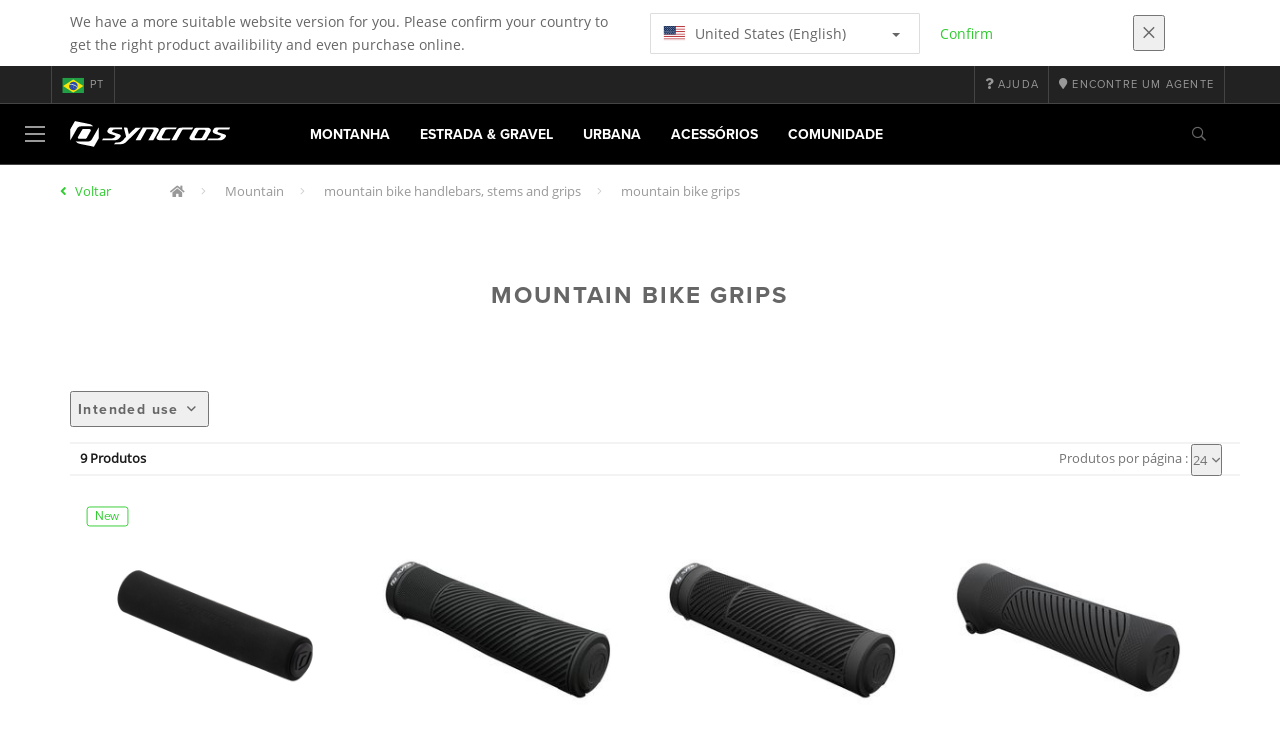

--- FILE ---
content_type: text/html;charset=UTF-8
request_url: https://www.syncros.com/br/pt/products/syn-mountain-cockpit-grips
body_size: 13315
content:
<!DOCTYPE html>
	<html lang="pt">
	<head>
	    <title>
 			mountain bike grips | Syncros</title>

		<meta http-equiv="Content-Type" content="text/html; charset=utf-8"/>
		<meta name="viewport" content="width=device-width,user-scalable=no, minimum-scale=1.0, initial-scale=1.0, maximum-scale=1.0"/>
		<meta name="google-site-verification" content="uaxwNzmMQ-cw26pNfKEZzUT5IHd2xohABqm11sy9bVk" />

		<link rel="preconnect" href="https://app.usercentrics.eu">
		<link rel="preconnect" href="https://api.usercentrics.eu">
		<link rel="preload" href="https://app.usercentrics.eu/browser-ui/latest/loader.js" as="script">
    	<link rel="preload" href="https://privacy-proxy.usercentrics.eu/latest/uc-block.bundle.js" as="script">
		<script id="usercentrics-cmp" src="https://app.usercentrics.eu/browser-ui/latest/loader.js"
				data-ruleset-id="mRtjxo8LDi7Fbd" async
				
		></script>
   		 <script type="application/javascript" src="https://privacy-proxy.usercentrics.eu/latest/uc-block.bundle.js"></script>
	
		<script type="text/javascript" src="/_ui/shared/js/analyticsmediator.js"></script>
<script type="text/javascript" defer>
    var dataLayer = window.dataLayer = window.dataLayer || [];
    var universal_variable = {};
    universal_variable.page = {
        'country':'br',
        'language':'pt',
        'brand':'Syncros',
        'division':'',
        'type':'Product List Page',
        'page_id':'PLP',
        'currency':'USD'
    };
    
        universal_variable.user = {
            'id':'',
            'login_status': false,
            'login_method': '',
            'ltv_amount': 0,
            'ltv_orders': 0
        }
        
    // On load Event
    window.dataLayer.push({
        'event': 'dataLayer_ready',
        'page': {
            'country': universal_variable.page.country,
            'language': universal_variable.page.language,
            'brand': universal_variable.page.brand,
            'division': universal_variable.page.division == 'Bikes' ? 'Bike' : universal_variable.page.division,
            'type': universal_variable.page.type,
            'currency': universal_variable.page.currency
        },
        'user': {
            'id': universal_variable.user.id,
            'login_status': universal_variable.user.login_status,
            'login_method': universal_variable.user.login_method,
            'ltv_amount': universal_variable.user.ltv_amount,
            'ltv_orders': universal_variable.user.ltv_orders
        }
    });

	var status = 200;
	if(status != 200) {
		universal_variable.page.error = status;
	}

	if(false) {
		universal_variable.page.product = {
			'category_name':"mountain bike handlebars, stems and grips",
			'product_name':"",
			'product_type':"mountain bike grips",
			'product_id':"",
			'product_price':"",
		};
	} else if(true) {
		universal_variable.listing = {
			'category_name':"mountain bike handlebars, stems and grips",
			'product_type':"mountain bike grips"
		};
	} else if(false) {
		universal_variable.listing = {
			'category_name':"mountain bike handlebars, stems and grips",
			'product_type':"mountain bike grips",
			'search_radius':'',
			'query':"",
			'result_count':''
		};
	} else if(false) {
		universal_variable.checkoutpage = {
            'step':"",
            'checkout_total':"",
            'checkout_subtotal':"",
            'checkout_product':[
                
            ]
		};
        window.dataLayer.push({
            'event': 'begin_checkout',
            'ecommerce': {
                'value': Number(),
                'currency':"",
                'coupons':[
                    
                ],
                'items':[
                    
                ]
            }
        });
	}
    else if(false) {
        universal_variable.paymentPage = {


            'ecommerce': {
                'value': Number(),
                'currency':"",
                'coupons':[
                    
                ],
                'payment_type':"",
                'items':[
                    
                ]
            }

        };

        window.dataLayer.push({
            'event': 'add_shipping_info',
            'ecommerce': {
                'value': universal_variable.paymentPage.ecommerce.value,
                'currency': universal_variable.paymentPage.ecommerce.currency,
                'coupons': universal_variable.paymentPage.ecommerce.coupons,
                'shipping_tier': "",
                'shipping_type': "",
                'items': universal_variable.paymentPage.ecommerce.items,
            }
        });

    }else if(false) {
		universal_variable.confirmationpage = {
		    'transaction_id':"",
            'transaction_total':"",
            'transaction_subtotal':"",
		    'tax_amount':"",
		    'vouchers':[
                
            ],
		    'payment_method':"",
		    'shipping_method':"",
		    'shipping_amount':"",
            'transaction_product':[
                
            ]
		};
	}
</script>


<script type="text/javascript">
			// create dataLayer
			window.dataLayer = window.dataLayer || [];
			function gtag() {
				dataLayer.push(arguments);
			}

			// set "denied" as default for both ad and analytics storage, as well as ad_user_data and ad_personalization,
			gtag("consent", "default", {
				ad_user_data: "denied",
				ad_personalization: "denied",
				ad_storage: "denied",
				analytics_storage: "denied",
				wait_for_update: 2000 // milliseconds to wait for update
			});

			// Enable ads data redaction by default [optional]
			gtag("set", "ads_data_redaction", true);
		</script>

		<!-- Google Tag Manager -->
		<script>(function(w,d,s,l,i){w[l]=w[l]||[];w[l].push({'gtm.start':new Date().getTime(),event:'gtm.js'});var f=d.getElementsByTagName(s)[0],j=d.createElement(s),dl=l!='dataLayer'?'&l='+l:'';j.async=true;j.src='https://www.googletagmanager.com/gtm.js?id='+i+dl;f.parentNode.insertBefore(j,f);})(window,document,'script','dataLayer', 'GTM-5LZC7GH');</script>
		<!-- End Google Tag Manager -->

		<meta property="og:site_name" content="Syncros"/>
		<meta property="og:title" content="mountain bike grips | Syncros"/>
		<meta property="og:description" content="Whether it's foam, silicone or a more traditional rubber grip you need, make these SYNCROS grips an ideal choice for you next mountain ride."/>
			<meta property="og:image" content="https://www.syncros.com:443/_ui/responsive/theme-syncros/images/default_opengraph_image.png"/>
		<meta property="og:url" content="https://www.syncros.com:443/br/pt/products/syn-mountain-cockpit-grips"/>
		<meta property="og:type" content="website"/>
		<meta property="fb:admins" content="745044777,730031075,652457445"/>
		<meta property="og:locale" content="pt_BR" />



		<meta name="description" content="Whether it's foam, silicone or a more traditional rubber grip you need, make these SYNCROS grips an ideal choice for you next mountain ride.">
<meta name="robots" content="index,follow">
<meta http-equiv="X-UA-Compatible" content="IE=Edge" />

		<link rel="alternate" hreflang="cs-cz" href="https://www.syncros.com/cz/cs/products/syn-mountain-cockpit-grips" />
					<link rel="alternate" hreflang="de-de" href="https://www.syncros.com/de/de/products/syn-mountain-cockpit-grips" />
					<link rel="alternate" hreflang="en-in" href="https://www.syncros.com/in/en/products/syn-mountain-cockpit-grips" />
					<link rel="alternate" hreflang="en-be" href="https://www.syncros.com/be/en/products/syn-mountain-cockpit-grips" />
					<link rel="alternate" hreflang="fr-be" href="https://www.syncros.com/be/fr/products/syn-mountain-cockpit-grips" />
					<link rel="alternate" hreflang="zh-cn" href="https://www.syncros.com/cn/zh/products/syn-mountain-cockpit-grips" />
					<link rel="alternate" hreflang="en-gb" href="https://www.syncros.com/gb/en/products/syn-mountain-cockpit-grips" />
					<link rel="alternate" hreflang="de-ch" href="https://www.syncros.com/ch/de/products/syn-mountain-cockpit-grips" />
					<link rel="alternate" hreflang="fr-ch" href="https://www.syncros.com/ch/fr/products/syn-mountain-cockpit-grips" />
					<link rel="alternate" hreflang="it-ch" href="https://www.syncros.com/ch/it/products/syn-mountain-cockpit-grips" />
					<link rel="alternate" hreflang="sv-se" href="https://www.syncros.com/se/sv/products/syn-mountain-cockpit-grips" />
					<link rel="alternate" hreflang="en-za" href="https://www.syncros.com/za/en/products/syn-mountain-cockpit-grips" />
					<link rel="alternate" hreflang="pl-pl" href="https://www.syncros.com/pl/pl/products/syn-mountain-cockpit-grips" />
					<link rel="alternate" hreflang="pt_BR-br" href="https://www.syncros.com/br/pt_BR/products/syn-mountain-cockpit-grips" />
					<link rel="alternate" hreflang="ko-kr" href="https://www.syncros.com/kr/ko/products/syn-mountain-cockpit-grips" />
					<link rel="alternate" hreflang="ja-jp" href="https://www.syncros.com/jp/ja/products/syn-mountain-cockpit-grips" />
					<link rel="alternate" hreflang="es-mx" href="https://www.syncros.com/mx/es/products/syn-mountain-cockpit-grips" />
					<link rel="alternate" hreflang="en-au" href="https://www.syncros.com/au/en/products/syn-mountain-cockpit-grips" />
					<link rel="alternate" hreflang="es-es" href="https://www.syncros.com/es/es/products/syn-mountain-cockpit-grips" />
					<link rel="alternate" hreflang="es-co" href="https://www.syncros.com/co/es/products/syn-mountain-cockpit-grips" />
					<link rel="alternate" hreflang="pt-pt" href="https://www.syncros.com/pt/pt/products/syn-mountain-cockpit-grips" />
					<link rel="alternate" hreflang="fr-fr" href="https://www.syncros.com/fr/fr/products/syn-mountain-cockpit-grips" />
					<link rel="alternate" hreflang="en-us" href="https://www.syncros.com/us/en/products/syn-mountain-cockpit-grips" />
					<link rel="alternate" hreflang="en-nz" href="https://www.syncros.com/nz/en/products/syn-mountain-cockpit-grips" />
					<link rel="alternate" hreflang="it-it" href="https://www.syncros.com/it/it/products/syn-mountain-cockpit-grips" />
					<link rel="alternate" hreflang="en-nl" href="https://www.syncros.com/nl/en/products/syn-mountain-cockpit-grips" />
					<link rel="alternate" hreflang="en-ca" href="https://www.syncros.com/ca/en/products/syn-mountain-cockpit-grips" />
					<link rel="alternate" hreflang="fr-ca" href="https://www.syncros.com/ca/fr/products/syn-mountain-cockpit-grips" />
					<link rel="alternate" hreflang="de-at" href="https://www.syncros.com/at/de/products/syn-mountain-cockpit-grips" />
					<link rel="alternate" hreflang="en-dk" href="https://www.syncros.com/dk/en/products/syn-mountain-cockpit-grips" />
					<link rel="alternate" hreflang="ru-ru" href="https://www.syncros.com/ru/ru/products/syn-mountain-cockpit-grips" />
					<link rel="alternate" hreflang="es-cl" href="https://www.syncros.com/cl/es/products/syn-mountain-cockpit-grips" />
					<link rel="alternate" hreflang="en-ar" href="https://www.syncros.com/ar/en/products/syn-mountain-cockpit-grips" />
					<link rel="alternate" hreflang="en" href="https://www.syncros.com/global/en/products/syn-mountain-cockpit-grips" />
					<link rel="alternate" hreflang="x-default" href="https://www.syncros.com/global/en/products/syn-mountain-cockpit-grips" />
					<link rel="canonical" href="https://www.syncros.com/br/pt/products/syn-mountain-cockpit-grips" />
			<link rel="shortcut icon" type="image/x-icon" media="all" href="/_ui/responsive/theme-syncros/images/favicon.png" />
		<link rel="apple-touch-icon" href="https://www.syncros.com:443/_ui/responsive/theme-syncros/images/apple-touch-icons/apple-touch-icon.png">
		<link rel="apple-touch-icon" href="https://www.syncros.com:443/_ui/responsive/theme-syncros/images/apple-touch-icons/apple-touch-icon-57x57.png" sizes="57x57">
		<link rel="apple-touch-icon" href="https://www.syncros.com:443/_ui/responsive/theme-syncros/images/apple-touch-icons/apple-touch-icon-72x72.png" sizes="72x72">
		<link rel="apple-touch-icon" href="https://www.syncros.com:443/_ui/responsive/theme-syncros/images/apple-touch-icons/apple-touch-icon-76x76.png" sizes="76x76">
		<link rel="apple-touch-icon" href="https://www.syncros.com:443/_ui/responsive/theme-syncros/images/apple-touch-icons/apple-touch-icon-114x114.png" sizes="114x114">
		<link rel="apple-touch-icon" href="https://www.syncros.com:443/_ui/responsive/theme-syncros/images/apple-touch-icons/apple-touch-icon-120x120.png" sizes="120x120">
		<link rel="apple-touch-icon" href="https://www.syncros.com:443/_ui/responsive/theme-syncros/images/apple-touch-icons/apple-touch-icon-144x144.png" sizes="144x144">
		<link rel="apple-touch-icon" href="https://www.syncros.com:443/_ui/responsive/theme-syncros/images/apple-touch-icons/apple-touch-icon-152x152.png" sizes="152x152">
		<link rel="apple-touch-icon" href="https://www.syncros.com:443/_ui/responsive/theme-syncros/images/apple-touch-icons/apple-touch-icon-180x180.png" sizes="180x180">
		<link rel="apple-touch-icon" href="https://www.syncros.com:443/_ui/responsive/theme-syncros/images/apple-touch-icons/apple-touch-icon-192x192.png" sizes="192x192">
		<link rel="apple-touch-icon-precomposed" href="https://www.syncros.com:443/_ui/responsive/theme-syncros/images/apple-touch-icons/apple-touch-icon-precomposed.png">
		<link rel="apple-touch-icon-precomposed" href="https://www.syncros.com:443/_ui/responsive/theme-syncros/images/apple-touch-icons/apple-touch-icon-57x57-precomposed.png" sizes="57x57">
		<link rel="apple-touch-icon-precomposed" href="https://www.syncros.com:443/_ui/responsive/theme-syncros/images/apple-touch-icons/apple-touch-icon-72x72-precomposed.png" sizes="72x72">
		<link rel="apple-touch-icon-precomposed" href="https://www.syncros.com:443/_ui/responsive/theme-syncros/images/apple-touch-icons/apple-touch-icon-76x76-precomposed.png" sizes="76x76">
		<link rel="apple-touch-icon-precomposed" href="https://www.syncros.com:443/_ui/responsive/theme-syncros/images/apple-touch-icons/apple-touch-icon-114x114-precomposed.png" sizes="114x114">
		<link rel="apple-touch-icon-precomposed" href="https://www.syncros.com:443/_ui/responsive/theme-syncros/images/apple-touch-icons/apple-touch-icon-120x120-precomposed.png" sizes="120x120">
		<link rel="apple-touch-icon-precomposed" href="https://www.syncros.com:443/_ui/responsive/theme-syncros/images/apple-touch-icons/apple-touch-icon-144x144-precomposed.png" sizes="144x144">
		<link rel="apple-touch-icon-precomposed" href="https://www.syncros.com:443/_ui/responsive/theme-syncros/images/apple-touch-icons/apple-touch-icon-152x152-precomposed.png" sizes="152x152">
		<link rel="apple-touch-icon-precomposed" href="https://www.syncros.com:443/_ui/responsive/theme-syncros/images/apple-touch-icons/apple-touch-icon-180x180-precomposed.png" sizes="180x180">
		<link rel="apple-touch-icon-precomposed" href="https://www.syncros.com:443/_ui/responsive/theme-syncros/images/apple-touch-icons/apple-touch-icon-192x192-precomposed.png" sizes="192x192">

		<link rel="stylesheet" type="text/css" media="all" href="/_ui/responsive/theme-syncros/css/styles.min.css?v=scott_2211.25.15.2"/>
	<link href="/_ui/responsive/common/css/angular-csp.css" rel="stylesheet" type="text/css">


</head>

	<body class="page-productGrid pageType-CategoryPage template-pages-category-productGridPage  language-pt">

		<div id="outdated" class="alert alert-warning" role="alert">
			<div class="row">
				<div class="col-xs-12">
					<p><b>Advertência: O seu navegador não é suportado</b><br>
					Atualize o seu navegador para o <a href="https://www.mozilla.org/en-US/firefox/new/" target="_blank">Mozilla Firefox</a>, <a href="https://www.microsoft.com/en-us/edge" target="_blank">Microsoft Edge</a>, <a href="https://www.google.com/intl/en/chrome/" target="_blank">Google Chrome</a> ou <a href="https://support.apple.com/en_US/downloads/safari" target="_blank">Safari</a>.</p>
					<button class="btn btn-link btn-close-outdated-browser"><i class="fal fa-times fa-2x" aria-hidden="true"></i></button>
				</div>
			</div>
		</div>
		<div id="preloader">
			<object
				data="/_ui/responsive/common/images/spinner1s.svg"
				type="image/svg+xml">
			</object>
		</div>

		<!-- Google Tag Manager (noscript) -->
		<noscript><iframe src="https://www.googletagmanager.com/ns.html?id=GTM-5LZC7GH" height="0" width="0" style="display:none;visibility:hidden"></iframe></noscript>
		<!-- End Google Tag Manager (noscript) -->

		<div id="page" data-currency-iso-code="USD">
                    <header class="header">
                    <div class="header-country-navigation">
      <div class="container">
        <div class="fl-row">
          <div class="fl-col-lg-6 fl-col-md-11 fl-col-sm-10 fl-col-xs-10 header-country-navigation__text">
            We have a more suitable website version for you. Please confirm your country to get the right product availibility and even purchase online.</div>
          <div class="fl-col-lg-3 fl-col-md-8 fl-col-sm-6 fl-col-xs-12 header-country-navigation__select">
            <div class="dropdown">
              <button class="dropdown-toggle" type="button" data-toggle="dropdown">
                    <object height="16" width="28" data="/_ui/responsive/common/images/flags/us.svg" type="image/svg+xml"></object>
                    United States (English)<span class="caret"></span>
              </button>
              <ul class="dropdown-menu">
                <li data-url="/br/pt/country/us/en"><object height="16" width="28" data="/_ui/responsive/common/images/flags/us.svg" type="image/svg+xml"></object>
                         United States (English)</li>
                <li data-url="/br/pt/country">Select Location</li>
              </ul>
            </div>
          </div>
          <div class="fl-col-lg-2 fl-col-md-4 fl-col-sm-6 fl-col-xs-12 header-country-navigation__buttons">
            <a href="/br/pt/country/us/en" class="btn btn-default btn-block btn-confirm-country-navigation">
                Confirm</a>
          </div>
          <div class="fl-col-lg-1 fl-col-md-1 fl-col-sm-2 fl-col-xs-2 header-country-navigation__buttons header-country-navigation__buttons--close">
            <button class="btn btn-white btn-block btn-close-country-navigation"><i class="fal fa-times fa-2x"></i></button>
          </div>
        </div>
      </div>
    </div>
<div class="header__top-nav">
        <div class="container">
            <div class="row">
                <div id="header">
                    <nav class="header__customer-nav">
                        <div class="header__language ">
                                    <div role="group" class="btn-group">
                                        <!--
<ul class="languagecurrencycomponent">
<li></li>
<li></li>
</ul>
--->
<a href="/br/pt/country" class="selected_country_flag">
    <div>
        <object height="16" width="28"
                data="/_ui/responsive/common/images/flags/br.svg"
                type="image/svg+xml"></object>
    </div>
    pt</a>
</div>
                                </div>
                            <div role="group" class="btn-group">
                                    <a href="ttps://help.syncros.com/"  target="_blank"><i class="fa fa-question"></i><span class="hidden-xs"> Ajuda</span></a></div>
                            <div role="group" class="btn-group">
                                    <a href="/br/pt/dealers/locator" ><i class="fa fa-map-marker"></i><span class="hidden-xs"> Encontre um Agente</span></a></div>
                            </nav>
                </div>
            </div>
        </div>
    </div>

<a id="skiptonavigation"></a>
                    <div role="navigation" class="header__main-nav">
			<nav id="nav2024">
				<div id="buttonsnavcontainer">
					<div class="closenavbtn"><i class="fal fa-times fa-2x"></i></div>
					<div class="backnavbtn"><i class="far fa-arrow-left"></i></div>
				</div>
				<div id="logocontainer">
            		<img src="/_ui/responsive/theme-syncros/images/sidenav-logo.svg" alt="">
				</div>
			</nav>
	<div class="container">
		<div class="row">
			<div class="logo logo-syncros">
	<a href="/br/pt/"><img title="" alt="" src="/_ui/responsive/theme-syncros/images/mainnav-logo.svg"></a>

</div>
<nav id="menu">
	<ul>
		<li data-link="MountainCategoryLink"  data-title="mountain" aria-haspopup="true" 
    class=" ">
    <label>Montanha</label>
        </li>

<li data-link="RoadCategoryLink"  data-title="road" aria-haspopup="true" 
    class=" ">
    <label>Estrada & Gravel</label>
        </li>

<li data-link="UrbanCategoryLink"  data-title="urban" aria-haspopup="true" 
    class=" ">
    <label>Urbana</label>
        </li>

<li data-link="AccessoriesCategoryLink"  data-title="accessories" aria-haspopup="true" 
    class=" ">
    <label>Acessórios</label>
        </li>

<li data-link="CommunityLink"  data-title="" aria-haspopup="true" 
    class=" ">
    <label>Comunidade</label>
        </li>

</ul>
</nav>
<div class="yCmsContentSlot headerContent secondRow">
<div id="headerSearch">
<form role="search" name="search_form_SearchBox" method="get" action="/br/pt/search/" class="searchbox">
<input
	id="input_SearchBox"
class="searchbox__input"
type="search"
name="text"
value=""
maxlength="100"
placeholder="Estou à procura de"
data-options='{"autocompleteUrl" : "/br/pt/search/autocomplete/SearchBox","minCharactersBeforeRequest" : "3","waitTimeBeforeRequest" : "500","displayProductImages" : true}'/>
<button class="searchbox__submit" type="submit"/><i class="far fa-search"></i></button><span class="searchbox__icon"><i class="far fa-search"></i><i class="far fa-times fa-lg"></i></span>
</form>
</div>
</div><a id="hamburger">
					<span class="top-bar"></span>
					<span class="middle-bar"></span>
					<span class="bottom-bar"></span>
				</a>
			</div>
	</div>
</div></header>
                <div class="header--spacer" style="display:none"></div>
                <div id="wrapper">
                    <div id="site-canvas">
                        <div id="sidenav">
                            <input id="pushmenu" type="checkbox" name="pushmenu" class="menu-checkbox"/>
                            <div class="pushmenu">
                                <nav class="subnavContent"></nav>
                            </div>
                        </div>
                            <div id="content">
                            <a id="skip-to-content"></a>
                            <div>
<div id="globalMessages">
        </div>

    <div class="yCmsComponent">
<div id="breadcrumbs--container" class="container">
		<ol class="breadcrumb back_button">
        <li>

            <!--Reason for (-2) Last value in list is (#)   -->
            <i aria-hidden="true" class="fa fa-angle-left"></i>             <a href="/br/pt/products/syn-mountain-cockpit"> Voltar</a>
                </li>
    </ol>
<ol class="breadcrumb">
    <li>
            <a href="/br/pt/" class="fa fa-home"></a>
        </li>
    <li >

            <a href="/br/pt/products/syn-mountain" >
                                    Mountain</a>
                        </li>

    <li >

            <a href="/br/pt/products/syn-mountain-cockpit" >
                                    mountain bike handlebars, stems and grips</a>
                        </li>

    <li >

            mountain bike grips</li>

    </ol>

<script type="application/ld+json">
{
    "@context": "http://schema.org",
    "@type": "BreadcrumbList",
    "itemListElement": [
    
    {
        "@type": "ListItem",
        "position": 1,
        "item": {
          "@id": "https://www.syncros.com/br/pt/products/syn-mountain",
          "name": "Mountain"
        }
    },
    {
        "@type": "ListItem",
        "position": 2,
        "item": {
          "@id": "https://www.syncros.com/br/pt/products/syn-mountain-cockpit",
          "name": "mountain bike handlebars, stems and grips"
        }
    },
    {
        "@type": "ListItem",
        "position": 3,
        "item": {
          "@id": "https://www.syncros.com/br/pt/products/syn-mountain-cockpit-grips",
          "name": "mountain bike grips"
        }
    }
  ]
}
</script></div>
</div><div id="plp" class="product_listing_page container" >
        <div class="row page-teaser ">
        <div class="col-md-10 col-md-offset-1">
            <h1 class="text-center">mountain bike grips</h1>
            <section class="seo-text">
                <div class="seo-text-body">
                </div>
        </section>
        </div>
      </div>

        <div class="row">
		<div id="your_selection" class="col-xs-12">
				</div>
	</div>
	<div class="row">
		<div class="col-sm-12 col-xs-12 col-md-12 col-lg-12">
			<ul id="plp-sm-nav" role="tablist" class="filter--xs nav nav-tabs">
				<li role="presentation" class="active"><a href="#home"
					aria-controls="home" role="tab" data-toggle="tab">Filtros<i
						aria-hidden="true" class="fa fa-angle-down"></i></a></li>
				<!-- <li role="presentation"><a href="#profile"aria-controls="profile" role="tab" data-toggle="tab">Sort by<i aria-hidden="true" class="fa fa-angle-down"></i></a></li> -->
			</ul>
			<div class="tab-content filter--sm facetNavigation">
				<div id="home" role="tabpanel" class="tab-pane active">
					<div id="filters-bar">
						<!-- <div class="headline">Refinamentos</div> -->

	<div class="btn-group">
		<button type="button" data-toggle="dropdown" aria-haspopup="true" aria-expanded="false" class="btn btn-default iddle dropdown-toggle">
			Intended use<i aria-hidden="true" class="far fa-angle-down"></i></button>
		<div class="dropdown-menu">
				<a href="#" class="dropdown-item"
						   data-englishName="SyncrosIntendeduse"
						   data-englishValue="MTB" >
							<form action="#" method="get">
								<input type="hidden" name="q" value=":relevant:SyncrosIntendeduse:Bicicleta+de+montanha"/>
								<label class="facet_block-label">
									<input type="checkbox"  onchange="$(this).closest('form').submit()"/>
									Bicicleta de montanha&nbsp;
									<span class="facetValueCount">(8)</span>
								</label>
							</form>
						</a>
					<a href="#" class="dropdown-item"
						   data-englishName="SyncrosIntendeduse"
						   data-englishValue="Urban" >
							<form action="#" method="get">
								<input type="hidden" name="q" value=":relevant:SyncrosIntendeduse:Urbana"/>
								<label class="facet_block-label">
									<input type="checkbox"  onchange="$(this).closest('form').submit()"/>
									Urbana&nbsp;
									<span class="facetValueCount">(1)</span>
								</label>
							</form>
						</a>
					</div>
		</div>
</div>
				</div>
			</div>
		</div>
	</div>
<!-- Product Grid Banner Slot --><!-- //TODO Will be removed LATER -->
            <div class="sorting-bar-container container">
		<div class="row plp--sorting-bar plp--sorting-bar--sm">
			<div class="nbrOfResults col-xs-6 col-sm-4 col-md-4 top ">
				<div class="totalResults">
							9 Produtos</div>
					</div>
			<div class="currentPage col-xs-6 col-sm-4 col-md-2">

				<p>
					</p>
			</div>

			<div class=" sort hidden-xs col-sm-4 col-md-6 text-right">
				<div class="nbrOfProductsPerPage">
						<p>Produtos por página  :</p>
						<div class="btn-group">
							<button type="button" data-toggle="dropdown" aria-haspopup="true"
								aria-expanded="false"
								class="btn btn-link btn-sm dropdown-toggle blue-link">
								24<i aria-hidden="true" class="fa fa-angle-down"></i>
							</button>
							<div id="nbrOfProductsPerPageDrop" class="dropdown-menu">

								<a href='/br/pt/products/syn-mountain-cockpit-grips?page=0&number=4&q=%3Arelevant' class="dropdown-item"
										value="4"> 4</a>
								<a href='/br/pt/products/syn-mountain-cockpit-grips?page=0&number=8&q=%3Arelevant' class="dropdown-item"
										value="8"> 8</a>
								<a href='/br/pt/products/syn-mountain-cockpit-grips?page=0&number=16&q=%3Arelevant' class="dropdown-item"
										value="16"> 16</a>
								<a href='/br/pt/products/syn-mountain-cockpit-grips?page=0&number=24&q=%3Arelevant' class="dropdown-item"
										value="24"> 24</a>
								<a href='/br/pt/products/syn-mountain-cockpit-grips?page=0&number=32&q=%3Arelevant' class="dropdown-item"
										value="32"> 32</a>
								</div>
						</div>
					</div>
				<form id="sort_form1"
						name="sort_form1" method="get" action="#"
						class="sortForm">
						<input type="hidden" name="sort"
								value=":relevant" />
							<input type="hidden" name="q"
								value=":relevant" />
						</form>
				</div>

		</div>
	</div>

<div class="product_list--container">
		<div class="product_list">
			<div class="article">
							<div class="article__inside first__article"
								 data-emarsys-category-path=""
							>
							<div class="article_tags" data-new-label-tag="New">
		<span class="article__tag label">New</span>
		</div>
    <a href="/br/pt/product/syncros-silicone-gr-m100-grips?article=4253100001006"
       class="productMainLink gtm_selected_item_click gtm_quickview"
       data-gtm-item-name=""
       data-gtm-item-id="425310" data-gtm-item-variant="black"
       data-gtm-item-variant-id="4253100001006"
       data-gtm-item-size="S"
       data-gtm-price=""
       data-gtm-gender=""
       data-gtm-currency=""
       data-gtm-merchandise-category="S010312" data-gtm-product-index="1"
       data-gtm-coupon=""
       data-gtm-discount=""
       data-gtm-item-stock="out of stock"
       data-gtm-category-name=""
       data-gtm-product-type=""
       data-gtm-division="Bike"
    >
        <img class="main" src="https://asset.scott-sports.com/fit-in/260x260/425/4253100001_2237758.png?signature=3223ca56af80334287d5a6dc8c1bbf2c353e91687c30390ac6f41eaf81ca46bf" alt="SYNCROS Silicone GR-M100 Grips"/>
		            </a>
    <div class="variants">
        </div>
    <a href="/br/pt/product/syncros-silicone-gr-m100-grips?article=4253100001006" id="product-label-url">
        <h5>SYNCROS Silicone GR-M100 Grips</h5>
    </a>
    <a href="#" class="scrollerProduct btn btn-primary center-block quickview">
            Quickview</a>
        <span style="display: none" class="quick-look">4253100001006/quickView</span>
        <div>
        <div class="text-left">
            <button type="button" class="btn btn-link center-block compare--btn compare-4253100001006"
                    data-product-code="4253100001006"
                    data-url="/br/pt/compare/p/4253100001006">
                <i aria-hidden="true" class="fa fa-columns"></i>
                Comparar produtos</button>
        </div>
    </div>
</div>
						</div>
					<div class="article">
							<div class="article__inside"
								 
							>
							<div class="article_tags" data-new-label-tag="New">
		</div>
    <a href="/br/pt/product/syncros-xc-lock-on-grips?article=2882430001006"
       class="productMainLink gtm_selected_item_click gtm_quickview"
       data-gtm-item-name=""
       data-gtm-item-id="288243" data-gtm-item-variant="black"
       data-gtm-item-variant-id="2882430001006"
       data-gtm-item-size="S"
       data-gtm-price=""
       data-gtm-gender=""
       data-gtm-currency=""
       data-gtm-merchandise-category="S010312" data-gtm-product-index="2"
       data-gtm-coupon=""
       data-gtm-discount=""
       data-gtm-item-stock="out of stock"
       data-gtm-category-name=""
       data-gtm-product-type=""
       data-gtm-division="Bike"
    >
        <img class="main" src="https://asset.scott-sports.com/fit-in/260x260/288/2882430001_1799187_1.png?signature=9539b5f80d5951f53b3101900ca7492111ca82becd7a70dcea32673bba3b4329" alt="SYNCROS XC, Lock-On Grips"/>
		            </a>
    <div class="variants">
        <div class="article--owl-carousel owl-carousel">
                <img class="lazy-loaded-image lazy" src="" 
                         data-src="https://asset.scott-sports.com/fit-in/70x70/288/2882430001_1799187_1.png?signature=8ce0b214e1131ab5cc989b267dad187ec121fb70f279835584a6174aca9590c8"
                         data-variantcode="2882430001008"
                         data-img-url="/br/pt/products/images/2882430001008"
                         alt="variantImage"
                         data-is-new="false"
                         data-product-url="/br/pt/product/syncros-xc-lock-on-grips?article=2882430001008" >
                <img class="lazy-loaded-image lazy" src="" 
                         data-src="https://asset.scott-sports.com/fit-in/70x70/288/2882430188006_2036159_1.png?signature=16ce76578ed5936c0478faac73cb9f72fb15fd7c8b2ebaf2f76f552990315812"
                         data-variantcode="2882430188008"
                         data-img-url="/br/pt/products/images/2882430188008"
                         alt="variantImage"
                         data-is-new="false"
                         data-product-url="/br/pt/product/syncros-xc-lock-on-grips?article=2882430188008" >
                <img class="lazy-loaded-image lazy" src="" 
                         data-src="https://asset.scott-sports.com/fit-in/70x70/288/2882436519006_2036160_1.png?signature=81926b5013ab49590f242054e700804c5c8c8b47e62a6012b7333b73eafacda3"
                         data-variantcode="2882436519008"
                         data-img-url="/br/pt/products/images/2882436519008"
                         alt="variantImage"
                         data-is-new="false"
                         data-product-url="/br/pt/product/syncros-xc-lock-on-grips?article=2882436519008" >
                <img class="lazy-loaded-image lazy" src="" 
                         data-src="https://asset.scott-sports.com/fit-in/70x70/288/2882437842006_2036146_1.png?signature=4a11bf65dd2a0b2c9a4d172b6d74093b220aeb88125743e0f86fbb066ad5dc8e"
                         data-variantcode="2882437842008"
                         data-img-url="/br/pt/products/images/2882437842008"
                         alt="variantImage"
                         data-is-new="false"
                         data-product-url="/br/pt/product/syncros-xc-lock-on-grips?article=2882437842008" >
                <img class="lazy-loaded-image lazy" src="" 
                         data-src="https://asset.scott-sports.com/fit-in/70x70/288/2882457843006_2036147_1.png?signature=d73fe7fd342de6c57abc8b2d426cc39ca965fa1bb7e257414fa938b213f93a94"
                         data-variantcode="2882437843008"
                         data-img-url="/br/pt/products/images/2882437843008"
                         alt="variantImage"
                         data-is-new="false"
                         data-product-url="/br/pt/product/syncros-xc-lock-on-grips?article=2882437843008" >
                <img class="lazy-loaded-image lazy" src="" 
                         data-src="https://asset.scott-sports.com/fit-in/70x70/288/2882437844006_2036148_1.png?signature=10514411fa168f5c522133e3d5c1ee4fb9f013cdd8a7800cdbf1b86ade065747"
                         data-variantcode="2882437844008"
                         data-img-url="/br/pt/products/images/2882437844008"
                         alt="variantImage"
                         data-is-new="false"
                         data-product-url="/br/pt/product/syncros-xc-lock-on-grips?article=2882437844008" >
                <img class="lazy-loaded-image lazy" src="" 
                         data-src="https://asset.scott-sports.com/fit-in/70x70/288/2882437845006_2036149_1.png?signature=9bc5e2e56ee344836f3c233e095bb23b589ba8c137f7e82e3f7f5e0d53cbc638"
                         data-variantcode="2882437845008"
                         data-img-url="/br/pt/products/images/2882437845008"
                         alt="variantImage"
                         data-is-new="false"
                         data-product-url="/br/pt/product/syncros-xc-lock-on-grips?article=2882437845008" >
                </div>
        </div>
    <small class="nbrOfColors">
            7&nbsp;cores</small><a href="/br/pt/product/syncros-xc-lock-on-grips?article=2882430001006" id="product-label-url">
        <h5>SYNCROS XC, Lock-On Grips</h5>
    </a>
    <a href="#" class="scrollerProduct btn btn-primary center-block quickview">
            Quickview</a>
        <span style="display: none" class="quick-look">2882430001006/quickView</span>
        <div>
        <div class="text-left">
            <button type="button" class="btn btn-link center-block compare--btn compare-2882430001006"
                    data-product-code="2882430001006"
                    data-url="/br/pt/compare/p/2882430001006">
                <i aria-hidden="true" class="fa fa-columns"></i>
                Comparar produtos</button>
        </div>
    </div>
</div>
						</div>
					<div class="article">
							<div class="article__inside"
								 
							>
							<div class="article_tags" data-new-label-tag="New">
		</div>
    <a href="/br/pt/product/syncros-am-lock-on-grips?article=2882450001006"
       class="productMainLink gtm_selected_item_click gtm_quickview"
       data-gtm-item-name=""
       data-gtm-item-id="288245" data-gtm-item-variant="black"
       data-gtm-item-variant-id="2882450001006"
       data-gtm-item-size="S"
       data-gtm-price=""
       data-gtm-gender=""
       data-gtm-currency=""
       data-gtm-merchandise-category="S010312" data-gtm-product-index="3"
       data-gtm-coupon=""
       data-gtm-discount=""
       data-gtm-item-stock="out of stock"
       data-gtm-category-name=""
       data-gtm-product-type=""
       data-gtm-division="Bike"
    >
        <img class="main" src="https://asset.scott-sports.com/fit-in/260x260/288/2882450001_1799189_1.png?signature=60eaad8a91269323f6f1aa5ca1fb09472ae08411b5f1a8182562e292a89894d9" alt="SYNCROS AM, Lock-On Grips"/>
		            </a>
    <div class="variants">
        <div class="article--owl-carousel owl-carousel">
                <img class="lazy-loaded-image lazy" src="" 
                         data-src="https://asset.scott-sports.com/fit-in/70x70/288/2882450001_1799189_1.png?signature=ccb70ce30a0f4692cb825b9e3f47c4518b2ee30c9295e51bdb592baa450a6e80"
                         data-variantcode="2882450001008"
                         data-img-url="/br/pt/products/images/2882450001008"
                         alt="variantImage"
                         data-is-new="false"
                         data-product-url="/br/pt/product/syncros-am-lock-on-grips?article=2882450001008" >
                <img class="lazy-loaded-image lazy" src="" 
                         data-src="https://asset.scott-sports.com/fit-in/70x70/288/2882450188_2036151.png?signature=6059f73c793489b4a4b4b18fdf6e196dbf1983641bc7f260d30363df57ec1ebf"
                         data-variantcode="2882450188008"
                         data-img-url="/br/pt/products/images/2882450188008"
                         alt="variantImage"
                         data-is-new="false"
                         data-product-url="/br/pt/product/syncros-am-lock-on-grips?article=2882450188008" >
                <img class="lazy-loaded-image lazy" src="" 
                         data-src="https://asset.scott-sports.com/fit-in/70x70/288/2882456519_2036152.png?signature=3a6c2e37c46d32dd6a57f723454b772be94298fd84d560bdf30855e7aeaffba1"
                         data-variantcode="2882456519008"
                         data-img-url="/br/pt/products/images/2882456519008"
                         alt="variantImage"
                         data-is-new="false"
                         data-product-url="/br/pt/product/syncros-am-lock-on-grips?article=2882456519008" >
                <img class="lazy-loaded-image lazy" src="" 
                         data-src="https://asset.scott-sports.com/fit-in/70x70/288/2882457842006_2036153_1.png?signature=086eb311432690f89c3e407bae5c24c99053d5bfdfea901becb23f6dc991357e"
                         data-variantcode="2882457842008"
                         data-img-url="/br/pt/products/images/2882457842008"
                         alt="variantImage"
                         data-is-new="false"
                         data-product-url="/br/pt/product/syncros-am-lock-on-grips?article=2882457842008" >
                <img class="lazy-loaded-image lazy" src="" 
                         data-src="https://asset.scott-sports.com/fit-in/70x70/288/2882437843006_2036154_1.png?signature=02915ab9cf7827277a4bf2def0d29a2ae22baf18e685fa51de1a85934085b2aa"
                         data-variantcode="2882457843008"
                         data-img-url="/br/pt/products/images/2882457843008"
                         alt="variantImage"
                         data-is-new="false"
                         data-product-url="/br/pt/product/syncros-am-lock-on-grips?article=2882457843008" >
                <img class="lazy-loaded-image lazy" src="" 
                         data-src="https://asset.scott-sports.com/fit-in/70x70/288/2882457844006_2036155_1.png?signature=9b9301cfa66a637bd60e067938833e02b1bf5c00e9f76f42363ef6247d0099f9"
                         data-variantcode="2882457844008"
                         data-img-url="/br/pt/products/images/2882457844008"
                         alt="variantImage"
                         data-is-new="false"
                         data-product-url="/br/pt/product/syncros-am-lock-on-grips?article=2882457844008" >
                <img class="lazy-loaded-image lazy" src="" 
                         data-src="https://asset.scott-sports.com/fit-in/70x70/288/2882457845006_2036156_1.png?signature=bb2783d265df7b93564d78b4848c4dedf457b14738303508dcc05a2c0cdc73c3"
                         data-variantcode="2882457845008"
                         data-img-url="/br/pt/products/images/2882457845008"
                         alt="variantImage"
                         data-is-new="false"
                         data-product-url="/br/pt/product/syncros-am-lock-on-grips?article=2882457845008" >
                </div>
        </div>
    <small class="nbrOfColors">
            7&nbsp;cores</small><a href="/br/pt/product/syncros-am-lock-on-grips?article=2882450001006" id="product-label-url">
        <h5>SYNCROS AM, Lock-On Grips</h5>
    </a>
    <a href="#" class="scrollerProduct btn btn-primary center-block quickview">
            Quickview</a>
        <span style="display: none" class="quick-look">2882450001006/quickView</span>
        <div>
        <div class="text-left">
            <button type="button" class="btn btn-link center-block compare--btn compare-2882450001006"
                    data-product-code="2882450001006"
                    data-url="/br/pt/compare/p/2882450001006">
                <i aria-hidden="true" class="fa fa-columns"></i>
                Comparar produtos</button>
        </div>
    </div>
</div>
						</div>
					<div class="article">
							<div class="article__inside"
								 
							>
							<div class="article_tags" data-new-label-tag="New">
		</div>
    <a href="/br/pt/product/syncros-kids-d19-lock-on-grips?article=2959320001222"
       class="productMainLink gtm_selected_item_click gtm_quickview"
       data-gtm-item-name=""
       data-gtm-item-id="295932" data-gtm-item-variant="black"
       data-gtm-item-variant-id="2959320001222"
       data-gtm-item-size="one size"
       data-gtm-price=""
       data-gtm-gender=""
       data-gtm-currency=""
       data-gtm-merchandise-category="S010312" data-gtm-product-index="4"
       data-gtm-coupon=""
       data-gtm-discount=""
       data-gtm-item-stock="out of stock"
       data-gtm-category-name=""
       data-gtm-product-type=""
       data-gtm-division="Bike"
    >
        <img class="main" src="https://asset.scott-sports.com/fit-in/260x260/295/2959320001_2036164.png?signature=b47d24a9043325fc36395cf4cb3a6beef65d67e49b61702d20a8caa5fd423783" alt="SYNCROS Kids D19, Lock-on Grips"/>
		            </a>
    <div class="variants">
        </div>
    <a href="/br/pt/product/syncros-kids-d19-lock-on-grips?article=2959320001222" id="product-label-url">
        <h5>SYNCROS Kids D19, Lock-on Grips</h5>
    </a>
    <a href="#" class="scrollerProduct btn btn-primary center-block quickview">
            Quickview</a>
        <span style="display: none" class="quick-look">2959320001222/quickView</span>
        <div>
        <div class="text-left">
            <button type="button" class="btn btn-link center-block compare--btn compare-2959320001222"
                    data-product-code="2959320001222"
                    data-url="/br/pt/compare/p/2959320001222">
                <i aria-hidden="true" class="fa fa-columns"></i>
                Comparar produtos</button>
        </div>
    </div>
</div>
						</div>
					<div class="article">
							<div class="article__inside"
								 
							>
							<div class="article_tags" data-new-label-tag="New">
		</div>
    <a href="/br/pt/product/syncros-kids-d19-gear-grips?article=2959330001222"
       class="productMainLink gtm_selected_item_click gtm_quickview"
       data-gtm-item-name=""
       data-gtm-item-id="295933" data-gtm-item-variant="black"
       data-gtm-item-variant-id="2959330001222"
       data-gtm-item-size="one size"
       data-gtm-price=""
       data-gtm-gender=""
       data-gtm-currency=""
       data-gtm-merchandise-category="S010312" data-gtm-product-index="5"
       data-gtm-coupon=""
       data-gtm-discount=""
       data-gtm-item-stock="out of stock"
       data-gtm-category-name=""
       data-gtm-product-type=""
       data-gtm-division="Bike"
    >
        <img class="main" src="https://asset.scott-sports.com/fit-in/260x260/295/2959330001222_2039454_1.png?signature=bc7b88789f57f299d2a65c1219e08661730bc808f32d1966a07741c0baf2abba" alt="SYNCROS Kids D19, Gear Grips"/>
		            </a>
    <div class="variants">
        </div>
    <a href="/br/pt/product/syncros-kids-d19-gear-grips?article=2959330001222" id="product-label-url">
        <h5>SYNCROS Kids D19, Gear Grips</h5>
    </a>
    <a href="#" class="scrollerProduct btn btn-primary center-block quickview">
            Quickview</a>
        <span style="display: none" class="quick-look">2959330001222/quickView</span>
        <div>
        <div class="text-left">
            <button type="button" class="btn btn-link center-block compare--btn compare-2959330001222"
                    data-product-code="2959330001222"
                    data-url="/br/pt/compare/p/2959330001222">
                <i aria-hidden="true" class="fa fa-columns"></i>
                Comparar produtos</button>
        </div>
    </div>
</div>
						</div>
					<div class="article">
							<div class="article__inside"
								 
							>
							<div class="article_tags" data-new-label-tag="New">
		</div>
    <a href="/br/pt/product/syncros-xc-grips?article=2882440001006"
       class="productMainLink gtm_selected_item_click gtm_quickview"
       data-gtm-item-name=""
       data-gtm-item-id="288244" data-gtm-item-variant="black"
       data-gtm-item-variant-id="2882440001006"
       data-gtm-item-size="S"
       data-gtm-price=""
       data-gtm-gender=""
       data-gtm-currency=""
       data-gtm-merchandise-category="S010312" data-gtm-product-index="6"
       data-gtm-coupon=""
       data-gtm-discount=""
       data-gtm-item-stock="out of stock"
       data-gtm-category-name=""
       data-gtm-product-type=""
       data-gtm-division="Bike"
    >
        <img class="main" src="https://asset.scott-sports.com/fit-in/260x260/288/2882440001_1799188_png_zoom_5.jpg?signature=ce5850d0c58344bbb747f94bae08410349d415a675c1f2bb97f265a8b1cee80f" alt="SYNCROS XC Grips"/>
		            </a>
    <div class="variants">
        </div>
    <a href="/br/pt/product/syncros-xc-grips?article=2882440001006" id="product-label-url">
        <h5>SYNCROS XC Grips</h5>
    </a>
    <a href="#" class="scrollerProduct btn btn-primary center-block quickview">
            Quickview</a>
        <span style="display: none" class="quick-look">2882440001006/quickView</span>
        <div>
        <div class="text-left">
            <button type="button" class="btn btn-link center-block compare--btn compare-2882440001006"
                    data-product-code="2882440001006"
                    data-url="/br/pt/compare/p/2882440001006">
                <i aria-hidden="true" class="fa fa-columns"></i>
                Comparar produtos</button>
        </div>
    </div>
</div>
						</div>
					<div class="article">
							<div class="article__inside"
								 
							>
							<div class="article_tags" data-new-label-tag="New">
		</div>
    <a href="/br/pt/product/syncros-am-grips?article=2882460001006"
       class="productMainLink gtm_selected_item_click gtm_quickview"
       data-gtm-item-name=""
       data-gtm-item-id="288246" data-gtm-item-variant="black"
       data-gtm-item-variant-id="2882460001006"
       data-gtm-item-size="S"
       data-gtm-price=""
       data-gtm-gender=""
       data-gtm-currency=""
       data-gtm-merchandise-category="S010312" data-gtm-product-index="7"
       data-gtm-coupon=""
       data-gtm-discount=""
       data-gtm-item-stock="out of stock"
       data-gtm-category-name=""
       data-gtm-product-type=""
       data-gtm-division="Bike"
    >
        <img class="main" src="https://asset.scott-sports.com/fit-in/260x260/288/2882460001_1799190_png_zoom_3.jpg?signature=5621167a8877c462279bbcc3bd09033bcea957995ad0a357db778a93117ad257" alt="SYNCROS AM Grips"/>
		            </a>
    <div class="variants">
        </div>
    <a href="/br/pt/product/syncros-am-grips?article=2882460001006" id="product-label-url">
        <h5>SYNCROS AM Grips</h5>
    </a>
    <a href="#" class="scrollerProduct btn btn-primary center-block quickview">
            Quickview</a>
        <span style="display: none" class="quick-look">2882460001006/quickView</span>
        <div>
        <div class="text-left">
            <button type="button" class="btn btn-link center-block compare--btn compare-2882460001006"
                    data-product-code="2882460001006"
                    data-url="/br/pt/compare/p/2882460001006">
                <i aria-hidden="true" class="fa fa-columns"></i>
                Comparar produtos</button>
        </div>
    </div>
</div>
						</div>
					<div class="article">
							<div class="article__inside"
								 
							>
							<div class="article_tags" data-new-label-tag="New">
		</div>
    <a href="/br/pt/product/syncros-foam-grips?article=2802970001222"
       class="productMainLink gtm_selected_item_click gtm_quickview"
       data-gtm-item-name=""
       data-gtm-item-id="280297" data-gtm-item-variant="black"
       data-gtm-item-variant-id="2802970001222"
       data-gtm-item-size="1size"
       data-gtm-price=""
       data-gtm-gender=""
       data-gtm-currency=""
       data-gtm-merchandise-category="S010312" data-gtm-product-index="8"
       data-gtm-coupon=""
       data-gtm-discount=""
       data-gtm-item-stock="out of stock"
       data-gtm-category-name=""
       data-gtm-product-type=""
       data-gtm-division="Bike"
    >
        <img class="main" src="https://asset.scott-sports.com/fit-in/260x260/280/2802970001_1697359_png_zoom_3.jpg?signature=a61c47191e137b1ee19e4f688d897a5f451d34365dadcf2609c90aa8aedc2ef0" alt="SYNCROS Foam Grips"/>
		            </a>
    <div class="variants">
        </div>
    <a href="/br/pt/product/syncros-foam-grips?article=2802970001222" id="product-label-url">
        <h5>SYNCROS Foam Grips</h5>
    </a>
    <a href="#" class="scrollerProduct btn btn-primary center-block quickview">
            Quickview</a>
        <span style="display: none" class="quick-look">2802970001222/quickView</span>
        <div>
        <div class="text-left">
            <button type="button" class="btn btn-link center-block compare--btn compare-2802970001222"
                    data-product-code="2802970001222"
                    data-url="/br/pt/compare/p/2802970001222">
                <i aria-hidden="true" class="fa fa-columns"></i>
                Comparar produtos</button>
        </div>
    </div>
</div>
						</div>
					<div class="article">
							<div class="article__inside"
								 
							>
							<div class="article_tags" data-new-label-tag="New">
		</div>
    <a href="/br/pt/product/syncros-silicone-grips?article=2348050001"
       class="productMainLink gtm_selected_item_click gtm_quickview"
       data-gtm-item-name=""
       data-gtm-item-id="234805" data-gtm-item-variant="black"
       data-gtm-item-variant-id="2348050001"
       data-gtm-item-size=""
       data-gtm-price=""
       data-gtm-gender=""
       data-gtm-currency=""
       data-gtm-merchandise-category="S010312" data-gtm-product-index="9"
       data-gtm-coupon=""
       data-gtm-discount=""
       data-gtm-item-stock="out of stock"
       data-gtm-category-name=""
       data-gtm-product-type=""
       data-gtm-division="Bike"
    >
        <img class="main" src="https://asset.scott-sports.com/fit-in/260x260/234/2348050001_157754_png_zoom_18.jpg?signature=5afb8d81f6bb8b45188e5ec86e25613176dc87b31fd5e02db2c3fdde08587774" alt="SYNCROS Silicone Grips"/>
		            </a>
    <div class="variants">
        </div>
    <a href="/br/pt/product/syncros-silicone-grips?article=2348050001" id="product-label-url">
        <h5>SYNCROS Silicone Grips</h5>
    </a>
    <a href="#" class="scrollerProduct btn btn-primary center-block quickview">
            Quickview</a>
        <span style="display: none" class="quick-look">2348050001/quickView</span>
        <div>
        <div class="text-left">
            <button type="button" class="btn btn-link center-block compare--btn compare-2348050001"
                    data-product-code="2348050001"
                    data-url="/br/pt/compare/p/2348050001">
                <i aria-hidden="true" class="fa fa-columns"></i>
                Comparar produtos</button>
        </div>
    </div>
</div>
						</div>
					</div>
	</div>
<div class="sorting-bar-container container">
		<div class="row plp--sorting-bar plp--sorting-bar--sm">
			<div class="nbrOfResults col-xs-6 col-sm-4 col-md-4 bottom ">
				<div class="totalResults">
							9 Produtos</div>
					</div>
			<div class="currentPage col-xs-6 col-sm-4 col-md-2">

				<p>
					</p>
			</div>

			<div class=" sort hidden-xs col-sm-4 col-md-6 text-right">
				<div class="nbrOfProductsPerPage">
						<p>Produtos por página  :</p>
						<div class="btn-group">
							<button type="button" data-toggle="dropdown" aria-haspopup="true"
								aria-expanded="false"
								class="btn btn-link btn-sm dropdown-toggle blue-link">
								24<i aria-hidden="true" class="fa fa-angle-down"></i>
							</button>
							<div id="nbrOfProductsPerPageDrop" class="dropdown-menu">

								<a href='/br/pt/products/syn-mountain-cockpit-grips?page=0&number=4&q=%3Arelevant' class="dropdown-item"
										value="4"> 4</a>
								<a href='/br/pt/products/syn-mountain-cockpit-grips?page=0&number=8&q=%3Arelevant' class="dropdown-item"
										value="8"> 8</a>
								<a href='/br/pt/products/syn-mountain-cockpit-grips?page=0&number=16&q=%3Arelevant' class="dropdown-item"
										value="16"> 16</a>
								<a href='/br/pt/products/syn-mountain-cockpit-grips?page=0&number=24&q=%3Arelevant' class="dropdown-item"
										value="24"> 24</a>
								<a href='/br/pt/products/syn-mountain-cockpit-grips?page=0&number=32&q=%3Arelevant' class="dropdown-item"
										value="32"> 32</a>
								</div>
						</div>
					</div>
				<form id="sort_form2"
						name="sort_form2" method="get" action="#"
						class="sortForm">
						<input type="hidden" name="sort"
								value=":relevant" />
							<input type="hidden" name="q"
								value=":relevant" />
						</form>
				</div>

		</div>
	</div>

<div class="container-fluid row no-gutter compare-bar empty" id="productCompareList" data-url="/br/pt/view/ProductCompareListComponentController/reload">
    <div class="col-xs-12">
        <div class="panel panel-primary">
            <div class="panel-heading panel-collapsed">
                <div class="container">
                    <h3 class="panel-title">
                        Comparar produtos (0/4)</h3>
                    <span class="pull-right clickable">
                        <i id="compare-bar--toggle" class="fa fa-angle-down"></i>
                    </span>
                </div>
            </div>
            <div class="panel-body compare-bar--body" style="display:none">
                <div class="container">
                    <div class="row">
                        <ul class="col-sm-9">
                            <li class="compare-emplty-slot">
                                    <section></section>
                                </li>
                            <li class="compare-emplty-slot">
                                    <section></section>
                                </li>
                            <li class="compare-emplty-slot">
                                    <section></section>
                                </li>
                            <li class="compare-emplty-slot">
                                    <section></section>
                                </li>
                            </ul>
                        <section class="col-sm-3 compare-bar--btns">
                            <button class="btn btn-link compare--clear reset-compare-list" slide-toggle data-url="/br/pt/compare/reset-list/">
                                Limpar tudo</button>
                            <a href="/br/pt/compare" class="btn btn-primary ">
                                Comparar produtos</a>
                        </section>
                    </div>
                </div>
            </div>
        </div>
    </div>
</div>

<div id="compare-modal" class="modal fade" style="z-index: 100000">
    <div class="modal-dialog" role="document">
        <div class="modal-content">
            <div class="modal-header">
                <h5 class="modal-title">Há algo que deve saber…</h5>
                <button type="button" class="close" data-dismiss="modal" aria-label="Close">
                    <i class="far fa-times"></i>
                </button>
            </div>
            <div class="modal-body">
                <p>
                    <span class="compare-error--count">Pode comprar no máximo 4 produtos.</span>
                    <span class="compare-error--cat">Apenas pode comparar produtos que fazem parte da mesma categoria</span>
                </p>
                <br>
                <h6>
                    O que quer fazer?</h6>
                <div class="well well-md">
                    <span class="reset-compare-list-add" data-url="/br/pt/compare/reset-list/">
                        Remover todos os produtos da ferramenta de comparação e adicionar o produto atual</span>
                    <br>
                    <span data-dismiss="modal">
                        Manter os produtos na ferramenta de comparação e continuar a comprar</span>
                </div>
            </div>

            <div class="modal-footer">
                <button type="button" class="btn btn-link" data-dismiss="modal" data-url="/br/pt/compare/reset-list/">
                    Rejeitar e continuar a comprar</button>
            </div>
        </div>
    </div>
</div>
</div>

    <div id="articles_modal" tabindex="-1" role="dialog" aria-labelledby="exampleModalLabel" class="modal fade">
        <div role="document" class="modal-dialog modal-lg modal-dialog-centered">
            </div>
    </div>
</div>

<div id="quickviewErrorModalContent" class="modal-content" hidden>
    <div class="modal-header">
        <button type="button" data-dismiss="modal" aria-label="Close" class="close">
            <span aria-hidden="true">&times;</span>
        </button>
    </div>
    <div class="modal-body">
        <div class="row">
            <div class="col-xs-12">
                <div class="product_detail">
                    <h4><i class='fa fa-warning'></i>Por agora, não nos é possível mostrar-lhe a antevisão deste produto.</h4>
                    <a href="" class="btn-link text-right">
                        Ver detalhes completos</a>
                </div>
            </div>
        </div>
    </div>
</div>
<footer id="footer" class="yCmsContentSlot">
<div id="footer--cta">
  <div class="container">
    <div class="row">
        <div class="col-sm-4 ">
          <span class="footer--cta--title">SUBSCREVA A NOSSA NEWSLETTER</span>
            <span class="hidden-xs">Subscreva à nossa newsletter para se manter informado sobre os nossos novos produtos, tecnologias, eventos, passatempos e muito mais.</span>
           <div class="actions">
                <form id="form" class="form-inline" action="/br/pt/support/newsletter" method="post"><div class="form-group">
                        <label for="email" class="sr-only"></label>
                        <input id="email" type="email" name="email" placeholder=
                        "myself@example.com" class="form-control input-xs">
                    </div>
                    <button type="submit" class="btn btn-xs btn-default">Subscrever</button>
               <div>
<input type="hidden" name="CSRFToken" value="835a67b1-6776-4775-a756-70a420c3eac3" />
</div></form></div>
        </div>
        <div class="col-sm-4 hidden-xs">
            <span class="footer--cta--title">ENCONTRAR UM REVENDEDOR</span>
            <span>Gostou dos nossos equipamentos? Consulte o nosso localizador de Revendedores para encontrar a loja mais próxima de si!</span>
            <div class="actions">
                <button type="button" id="find-a-dealer-footer" class="btn btn-xs  btn-default center-block" onclick="location.href='/br/pt/dealers/locator';">
                    ENCONTRAR UM REVENDEDOR</button>
            </div>
        </div>
        <div class="col-sm-4 hidden-xs">
            <span class="footer--cta--title">CONTACTAR-NOS</span>
            <span>Tem uma pergunta sobre os nossos produtos? Não hesite em dizer-nos ao clicar no link abaixo.</span>
            <div class="actions">
                <button type="button" id="contact-us-footer" class="btn btn-xs btn-default center-block" onclick="location.href='/br/pt/company/contact';">
                    CONTACTAR-NOS</button>
            </div>
        </div>
    </div>
  </div>
</div>
<div class="footer--spacer" style="display:none"></div>
<div class="container">
    <div id="footer--logo" class="row">
        <div class="col-xs-12"><img src="/_ui/responsive/theme-syncros/images/logo_mini.png" alt="" class="center-block">
        </div>
    </div>
</div>
<div class="container">
    <div class="row">
        <nav class="col-xs-12 col-sm-3">
                            <div >
                            <p class="footer--section-title  ">Produtos</p>
                        <ul>
                        <li class="yCmsComponent">
<a href="/br/pt/support/warranty"  title="Garantia" >Garantia</a></li><li class="yCmsComponent">
<a href="/br/pt/support/warning"  title="Advertência" >Advertência</a></li><li class="yCmsComponent">
<a href="https://www.syncros.com/manuals"  title="Manuais de Produtos"  target="_blank">Manuais de Produtos</a></li></div>
                </nav>
                <nav class="col-xs-12 col-sm-3">
                            <div >
                            <p class="footer--section-title  ">Apoio ao Cliente</p>
                        <ul>
                        <li class="yCmsComponent">
<a href="https://help.syncros.com/"  title="Perguntas Frequentes" >Perguntas Frequentes</a></li><li class="yCmsComponent">
<a href="/br/pt/company/contact"  title="Contacto" >Contacto</a></li><li class="yCmsComponent">
<a href="/br/pt/company/newsletter"  title="Newsletter" >Newsletter</a></li><li class="yCmsComponent">
<a href="/br/pt/dealers/locator"  title="Localizador de Agentes" >Localizador de Agentes</a></li><li class="yCmsComponent">
<a href="javascript:UC_UI.showSecondLayer()"  title="Gestão de cookies" >Gestão de cookies</a></li></ul>
                        </div>
                </nav>
                <nav class="col-xs-12 col-sm-3">
                            <div >
                            <p class="footer--section-title  ">Sobre nós</p>
                        <ul>
                        <li class="yCmsComponent">
<a href="/br/pt/identity"  title="Identidade" >Identidade</a></li><li class="yCmsComponent">
<a href="/br/pt/company/legal"  title="Aspetos legais" >Aspetos legais</a></li><li class="yCmsComponent">
<a href="/br/pt/company/policy"  title="Política de privacidade" >Política de privacidade</a></li><li class="yCmsComponent">
<a href="/br/pt/company/distributors"  title="Distribuidores" >Distribuidores</a></li><li class="yCmsComponent">
<a href="/br/pt/company/safety-and-recalls"  title="Segurança e retiradas de circulação" >Segurança e retiradas de circulação</a></li></ul>
                        </div>
                </nav>
                <nav class="col-xs-12 col-sm-3">
                            <div id="social">
                            <p class="footer--section-title  footer--section-title--social">Siga-nos</p>
                        <ul>
                        <li class="yCmsComponent">
<a href="https://www.facebook.com/SyncrosBike"  target="_blank"><i class='fab fa-facebook'></i></a></li><li class="yCmsComponent">
<a href="https://www.instagram.com/syncrosbike/"  target="_blank"><i class='fab fa-instagram'></i></a></li><li class="yCmsComponent">
<a href="https://www.youtube.com/channel/UC6-S47k5tWg-ySdnPpbrbhw"  target="_blank"><i class="fab fa-youtube"></i></a></li></ul>
                        </div>
                </nav>
                </div>
</div><div class="container">
	<div id="copyright" class="row">
		<div class="col-xs-12">
			<small class="text-center">Copyright &copy; 2026 SCOTT Sports SA. All Rights Reserved.</small>
		</div>
	</div></footer></div>
                    </div>
                </div>
            </div>
        <form name="accessiblityForm">
			<input type="hidden" id="accesibility_refreshScreenReaderBufferField" name="accesibility_refreshScreenReaderBufferField" value=""/>
		</form>
		<div id="ariaStatusMsg" class="skip" role="status" aria-relevant="text" aria-live="polite"></div>

		<script type="text/javascript">
		/*<![CDATA[*/
		
		var ACC = { config: {} };
			ACC.config.contextPath = "";
			ACC.config.encodedContextPath = "/br/pt";
			ACC.config.commonResourcePath = "/_ui/responsive/common";
			ACC.config.themeResourcePath = "/_ui/responsive/theme-syncros";
			ACC.config.siteResourcePath = "/_ui/responsive/site-syncrosb2c_br";
			ACC.config.siteID = "syncrosb2c_br";
			ACC.config.rootPath = "/_ui/responsive";
			ACC.config.CSRFToken = "835a67b1-6776-4775-a756-70a420c3eac3";
		    ACC.config.smartfitBaseURLPattern = /onlinesizing|smartfit\.bike/i;
			ACC.pwdStrengthVeryWeak = 'Muito fraco';
			ACC.pwdStrengthWeak = 'Fraco';
			ACC.pwdStrengthMedium = 'Média';
			ACC.pwdStrengthStrong = 'Forte';
			ACC.pwdStrengthVeryStrong = 'Muito forte';
			ACC.pwdStrengthUnsafePwd = 'Inseguro';
			ACC.pwdStrengthTooShortPwd = 'Demasiado curto';
			ACC.pwdStrengthMinChar = 8;
			ACC.pwdStrengthMinCharText = 'O comprimento mínimo são %d caracteres';
			ACC.accessibilityLoading = 'A carregar… Aguarde…';
			ACC.accessibilityStoresLoaded = 'Lojas carregadas';
			ACC.config.mapboxApiKey="pk.eyJ1Ijoic2NvdHRzcG9ydHMiLCJhIjoiY2sxdW4waXd5MDM4bTNobXF1a3RmbGJoaiJ9.oVWpuCVRE5mze52K48Pj3g";
			ACC.config.mapboxReverseGeocodingURL="https://api.mapbox.com/geocoding/v5/mapbox.places/{longitude},{latitude}.json?access_token=pk.eyJ1Ijoic2NvdHRzcG9ydHMiLCJhIjoiY2sxdW4waXd5MDM4bTNobXF1a3RmbGJoaiJ9.oVWpuCVRE5mze52K48Pj3g";
			ACC.config.mapboxForwardGeocodingURL="https://api.mapbox.com/geocoding/v5/mapbox.places/{searchText}.json?access_token=pk.eyJ1Ijoic2NvdHRzcG9ydHMiLCJhIjoiY2sxdW4waXd5MDM4bTNobXF1a3RmbGJoaiJ9.oVWpuCVRE5mze52K48Pj3g";
            ACC.config.currentLanguage = "pt";
            ACC.config.currentCountry = "br";
            ACC.config.dealerLocatorSearchPlaceholder = 'Definir uma localização';
			ACC.config.isProductDeliveryTypeEnabled = false;
			ACC.config.isGTMAvailable = true;
			
			ACC.config.apiDomain = "api.scott-sports.com";
		    ACC.config.cmsTicketId = "";
			ACC.config.userToken = "";
			ACC.config.currentUser = "";
			ACC.config.scarabID = "";

			
			ACC.autocompleteUrl = '/br/pt/search/autocompleteSecure';
			
			
		/*]]>*/
	</script>
	<script type="text/javascript">
	/*<![CDATA[*/
	ACC.addons = {};	//JS holder for addons properties
			
	
	/*]]>*/
</script>
<script type="text/javascript" src="/_ui/shared/js/generatedVariables.js"></script><link rel="stylesheet" href="https://use.typekit.net/jbb5vsl.css">
	<script>
	function loadScript(loadThisJS) {
		let script = document.createElement('script');
		script.type = 'text/javascript';
		script.src = loadThisJS;
		script.setAttribute('async','');
		document.body.appendChild(script);
	}
</script>
<script>
	window.onload = loadScript('https://www.youtube.com/iframe_api');
</script>
<script>
	window.onload = loadScript('https://apis.google.com/js/platform.js');
</script>

<script type="text/javascript">
  if (!("ontouchstart" in document.documentElement)) {
  document.documentElement.className += " no-touch";
  } else {
  document.documentElement.className += " touch";
  }
</script>
<script type="text/javascript" src="/_ui/responsive/common/js/bundle.min.js?v=scott_2211.25.15.2" ></script>

		<script>
				(function () {
					const isocodes = ["en", "fr", "es", "ru", "pt", "nl", "de", "ja", "tw", "zh", "he", "ar", "ua", "it", "pl", "tr", "hu", "cs", "sl", "sk"];
					var siteLang = document.documentElement.lang;
					var accessWidgetLang = isocodes.includes(siteLang) ? siteLang : "en";

					var n = document.createElement("script"),
							t = document.querySelector("head") || document.body;
					n.src = `https://acsbapp.com/apps/app/dist/js/app.js?language=` + accessWidgetLang; // Dynamically set language in script URL
					n.async = true;
					n.onload = function () {
						acsbJS.init({
							statementLink: "",
							footerHtml: "",
							hideMobile: false,
							hideTrigger: false,
							disableBgProcess: false,
							language: accessWidgetLang, // Set dynamically based on website language
							leadColor: "#3c3",
							interfaceOffsetXposition: 1250,
							triggerColor: "#3c3",
							triggerRadius: "50%",
							triggerPositionX: "left",
							triggerPositionY: "bottom",
							triggerIcon: "people",
							triggerSize: "medium",
							triggerOffsetX: 20,
							triggerOffsetY: 20,
							mobile: {
								triggerSize: "small",
								triggerPositionX: "left",
								triggerPositionY: "bottom",
								triggerOffsetX: 10,
								triggerOffsetY: 10,
								triggerRadius: "50%",
							},
						});
					};
					t.appendChild(n);
				})();
			</script>
		<script type="text/javascript" src="/_Incapsula_Resource?SWJIYLWA=719d34d31c8e3a6e6fffd425f7e032f3&ns=3&cb=1856954715" async></script></body>
	</html>
